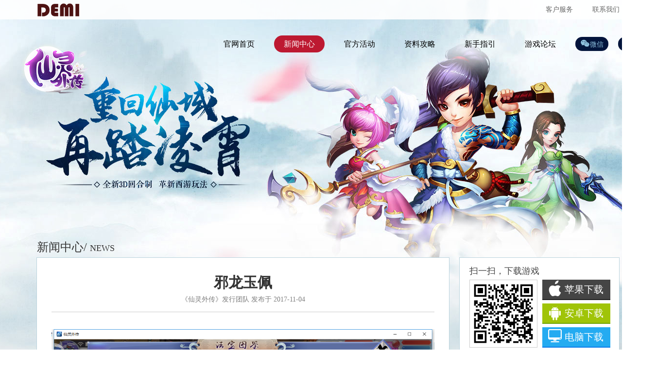

--- FILE ---
content_type: text/html
request_url: https://xlwz.demigame.com/archives/1422
body_size: 5064
content:
 <!doctype html>
<html lang="en">
<head>
	<meta charset="UTF-8">
	<meta http-equiv='X-UA-Compatible' content='IE=edge,Chrome=1'>
	<meta name='viewport' content='width=device-width,initial-scale=1'>
	<meta name='author' content='z.ps'>
	<meta name="keywords" content="仙灵外传,仙灵外传官网,仙灵外传攻略,仙灵外传礼包,仙灵外传安卓版,仙灵外传iOS版,仙灵外传电脑版,仙灵外传下载,德米游戏" />
	<meta name="description" content="德米游戏仙灵外传官网为您提供仙灵外传安卓版,iOS版,电脑版下载，最新的仙灵外传游戏攻略，仙灵外传礼包激活码，欢迎到德米仙灵外传与玩家交流。" />
	<meta name="baidu-site-verification" content="Tke1qxAxy5" />
	<link rel="icon" href="https://xlwz.demigame.com/wp-content/themes/xlwz/image/icon_xian.ico" type='image/x-icon'>
	<link rel="stylesheet" href="https://xlwz.demigame.com/wp-content/themes/xlwz/style.css?v=20221208">
	<script src='https://xlwz.demigame.com/wp-content/themes/xlwz/js/jquery-1.11.3.min.js'></script>
	<script src=''></script>
	<!--[if It IE9]>
		<script src='https://xlwz.demigame.com/wp-content/themes/xlwz/js/html5shiv.js'></script>
		<script src='https://xlwz.demigame.com/wp-content/themes/xlwz/js/respond.min.js'></script>
	<![endif]-->
		<title>邪龙玉佩</title>
</head>
<body>
	<!-- 顶部logo模块 -->
	<header class="gbl_top">
		<div class="top_wrap" id='top_wrap'>
			<div class="content">
				<img src="https://xlwz.demigame.com/wp-content/themes/xlwz/image/logo_demi.png" alt="德米LOGO" class="logo_demi">
				<ul class='fuwu_lis'>
					<li><a href="javascript:void(0)" title='联系我们' >联系我们</a></li>
					<li><a href="javascript:void(0)" title='客服服务'>客户服务</a></li>
				</ul>
			</div>
		</div>
		<div class="nav_wrap" id='nav_wrap'>
			<div class="top_title" id='top_title'>
				<i class="txt">扫码下载</i>
																<img class="alignnone size-full wp-image-1220" src="https://xlwz.demigame.com/wp-content/uploads/2017/03/游戏下载二维码.png" alt="" width="280" height="280" />								<a class="logo_ctn" href="https://xlwz.demigame.com/index" title='仙灵外传'>
					<img src="https://xlwz.demigame.com/wp-content/themes/xlwz/image/icon_xlwz.png" alt="仙灵外传Logo">
					<div class='title_ctn'>
						<h3>仙灵外传</h3>
						<p>重回仙域，再踏凌霄</p>
					</div>
				</a>
			</div>
			<span ><a href="javascript:alert('玩命建设中，上仙请等待...')" title='分享到新浪' class="iconfont icon-sina">新浪</a></span>
			<span >
				<a href="javascript:void(0)" title='分享到微信' class="iconfont icon-weixin">微信</a>
				<p>
					<img src="https://xlwz.demigame.com/wp-content/themes/xlwz/image/ewm-xlwz-gw.png" alt="官网二维码">
					扫码分享到微信
				</p>
			</span>
						<ul class='nav'>
				<li><a href="https://bbs.demigame.com/forum.php?mod=forumdisplay&fid=2" title='游戏论坛' target='blank'>游戏论坛</a></li>
				<li><a href="https://xlwz.demigame.com/guide" title='新手指引'>新手指引</a></li>
				<li><a href="https://xlwz.demigame.com/data" title='资料攻略'>资料攻略</a></li>
				<li><a href="https://xlwz.demigame.com/huodong" title='官方活动'>官方活动</a></li>
				<li><a href="https://xlwz.demigame.com/archives/category/news-info" title='新闻中心'>新闻中心</a></li>
				<li><a href="https://xlwz.demigame.com" title='官网首页' class=''>官网首页</a></li>
			</ul>
		</div>
	</header>
	<img src="https://xlwz.demigame.com/wp-content/themes/xlwz/image/logo_xlwz.png" alt="仙灵外传Logo" class="logo_xlwz" id='logo_xlwz'>

<script>
	$(document).ready(function(){


	var top_wrap=$('#top_wrap');
	var	nav_wrap=$('#nav_wrap');
	var	top_title=$('#top_title');
	var	logo_xlwz=$('#logo_xlwz');

	// 页面滚动监听
	$(window).scroll(function(){
		var win_scroll=$(window).scrollTop();
		// 顶部导航滚动效果
		if (win_scroll>top_wrap.height()) {
			nav_wrap.addClass('nav_scroll');
			logo_xlwz.addClass('logo_xlwz_scroll');
			top_title.css({'display':'inline-block'});
		}else{
			nav_wrap.removeClass('nav_scroll');
			logo_xlwz.removeClass('logo_xlwz_scroll');
			top_title.css({'display':'none'});
		}
	})





	})
</script>
<!-- 背景图 -->
<div class="gbl_bg"></div>
<!-- 内容模块 -->
<div class="gbl_main">
	<div class="gbl_left">
		<div class="label">新闻中心/ <span>NEWS</span></div>
		<div class="title">
			<h1>邪龙玉佩</h1>
			<p><span>《仙灵外传》发行团队</span> 发布于 <time>2017-11-04</time></p>
		</div>
		<div class="ctn">
							<div class="news-content">
					<p><img decoding="async" class="alignnone size-full wp-image-1505" src="https://xlwz.demigame.com/wp-content/uploads/2017/11/邪龙玉佩.png" alt="" width="1186" height="706" srcset="https://xlwz.demigame.com/wp-content/uploads/2017/11/邪龙玉佩.png 1186w, https://xlwz.demigame.com/wp-content/uploads/2017/11/邪龙玉佩-300x179.png 300w, https://xlwz.demigame.com/wp-content/uploads/2017/11/邪龙玉佩-768x457.png 768w, https://xlwz.demigame.com/wp-content/uploads/2017/11/邪龙玉佩-1024x610.png 1024w" sizes="(max-width: 1186px) 100vw, 1186px" /></p>
<p>【邪龙玉佩】</p>
<p>法宝背景：本是北天断龙台的玉璧残片，千条孽龙的冲天怨气凝聚其中，已绝迹世间数千年</p>
<p>法宝类型：辅助型，可升级</p>
<p>升级效果：</p>
<p>1、加强特技的效果</p>
<p>2、部分特技会降低愤怒值消耗</p>
<p>可附带特技：</p>
<p>御风而行   提高我方全体的速度,持续到战斗结束</p>
<p>八卦御法   降低我方单人受到的法术伤害，持续4回合</p>
<p>绝地天通   为我方全体目标解除封印和异常状态</p>
<p>催心破体   对敌方单人造成一次最多等同于对方体质*2的伤害，只适用于玩家对战</p>
<p>噬灵击     对敌方单人造成1次物理攻击，并减少目标伤害结果最多50%的魔法</p>
<p>血炼大法   吸取对方单人当前的气血，对NPC无效</p>
<p>单刀直入   按照自身等级扣除目标气血</p>
<p>小Tips：在游戏主界面点击“指引→资料→技能大全→法宝技能”，可查看满级特技的效果喔！</p>
				</div>
						<span class='team'>《仙灵外传》发行团队</span>
			<time>2017-11-04</time>
		</div>
	</div>
	<!-- 侧边栏 -->
	<div class="sidebar">
		<div class="sidebar_download">
			<p class='title'>扫一扫，下载游戏</p>
									<div class="download_wrap">
				<img class="alignnone size-full wp-image-1220" src="https://xlwz.demigame.com/wp-content/uploads/2017/03/游戏下载二维码.png" alt="" width="280" height="280" />				<div class='link'>
					<a href="http://xlwz.demigame.com/download?from=ios" target='_blank' class="ios">
						<i class="iconfont icon-ios"></i>
						<span>苹果下载</span>
					</a>
					<a href="http://xlwz.demigame.com/download?from=android" target='_blank' class="android">
						<i class="iconfont icon-iconziti47"></i>
						<span>安卓下载</span>
					</a>
					<a href="http://xlwz.demigame.com/download?from=pc" target='_blank' class="pc">
						<i class="iconfont icon-pc"></i>
						<span>电脑下载</span>
					</a>
				</div>
			</div>
					</div>
		<div class="sidebar_hot_tj">
			<p class="title">热门推荐</p>
			<div class="wrap">
				<a href="https://xlwz.demigame.com/data?category=xinshou" title=''>
					<span class='xszy'></span>
					<p>萌新专区</p>
				</a>
				<a href="https://xlwz.demigame.com/data?category=menpai" title=''>
					<span class='mpjs'></span>
					<p>系统介绍</p>
				</a>
				<a href="https://xlwz.demigame.com/data?category=richang" title=''>
					<span class='zbdz'></span>
					<p>玩法活动</p>
				</a>
				<a href="https://xlwz.demigame.com/data?category=pet" title=''>
					<span class='cwpy'></span>
					<p>常用信息</p>
				</a>
			</div>
		</div>
		<div class="sidebar_hot_news">
			<p class="title">仙灵小记</p>
			<ul class="news">
												<li class='data_lis'>
					<span>新闻 <i></i></span>
					<a href="https://xlwz.demigame.com/archives/2712" title='『策划面对面』Vol.3——策划小鸽的答疑时间' target='_blank'>『策划面对面』Vol.3——策划小鸽的答疑时间</a>
				</li>
								<li class='data_lis'>
					<span>新闻 <i></i></span>
					<a href="https://xlwz.demigame.com/archives/2695" title='『仙灵情报站』中秋活动大爆料第二弹' target='_blank'>『仙灵情报站』中秋活动大爆料第二弹</a>
				</li>
								<li class='data_lis'>
					<span>新闻 <i></i></span>
					<a href="https://xlwz.demigame.com/archives/2685" title='『仙灵情报站』中秋活动大爆料第一弹' target='_blank'>『仙灵情报站』中秋活动大爆料第一弹</a>
				</li>
								<li class='data_lis'>
					<span>新闻 <i></i></span>
					<a href="https://xlwz.demigame.com/archives/2635" title='《仙灵外传》仙灵情报站-红色装备套装升级玩法' target='_blank'>《仙灵外传》仙灵情报站-红色装备套装升级玩法</a>
				</li>
								<li class='data_lis'>
					<span>新闻 <i></i></span>
					<a href="https://xlwz.demigame.com/archives/2602" title='《仙灵外传》仙灵情报站-月冷清辉！绝美新仙兽即将降临' target='_blank'>《仙灵外传》仙灵情报站-月冷清辉！绝美新仙兽即将降临</a>
				</li>
							</ul>
		</div>
		<div class="sidebar_huodong">
			<p class="title">活动推荐</p>
			<ul class="huodong">
				<li><a href="javascript:void(0)"><img src="https://xlwz.demigame.com/wp-content/themes/xlwz/image/banner-1.jpg" alt="收集元灵打造神宠"></a></li>
				<li><a href="javascript:void(0)"><img src="https://xlwz.demigame.com/wp-content/themes/xlwz/image/banner-2.jpg" alt="元灵系统全新上线"></a></li>
				<li><a href="javascript:void(0)"><img src="https://xlwz.demigame.com/wp-content/themes/xlwz/image/banner-3.jpg" alt="最强神娃小金刚"></a></li>
			</ul>
		</div>
		
	</div>
</div>
<script>
	$('.nav_wrap .nav li').eq(4).children('a').addClass('select');
	$('.nav_wrap .nav li').eq(4).siblings().children('a').removeClass('select');
</script>
<!-- 尾部信息模块 -->
<footer class="gbl_foot">
	<div class="content">
		<div class="foot_1">
			<img src="https://xlwz.demigame.com/wp-content/themes/xlwz/image/logo_demi.png" alt="德米LOGO" class='logo_demi'>
			<div class="link">
				<ul>
					<li><a href="http://www.demigame.com/about.html" target='_blank'>公司简介</a></li> -
					<li><a href="javascript:void(0)">客户服务</a></li> -
					<li><a href="javascript:void(0)">相关法律</a></li> -
					<li><a href="http://www.demigame.com/about.html" target='_blank'>联系我们</a></li> -
					<li><a href="javascript:void(0)">商务合作</a></li> -
					<li><a href="javascript:void(0)">加入我们</a></li> -
					<li><a href="https://www.demigame.com/privacy.html">用户协议</a></li> -
					<li><a href="https://xlwz.demigame.com/custody" class='jianhu' target='_blank'>点击查看家长监护工程</a></li>
				</ul><br>
				<span>德米游戏版权所有 © 2015-2023</span><span>琼ICP备16001661号</span>
			</div>
		</div>
		<p>本游戏适合17岁以上玩家进入，积极健康的游戏心态是健康游戏的开端，本游戏故事情节设置紧凑，请您合理控制游戏时间，避免沉溺游戏影响生活，注意自我保护，防范网络陷阱</p>
		<p>批准文号：新广出审[2017]4838号&nbsp&nbsp&nbsp&nbsp出版物号：ISBN978-7-7979-8181-1&nbsp&nbsp&nbsp&nbspICP粤B2-20130099 </p>
		<p>
			<a href="http://www.12377.cn" title="中国互联网举报中心" target="_blank" class='aut-3'>中国互联网<br>举报中心</a>
			<a href="http://www.12377.cn/node_548446.htm" title="网络举报APP下载" target="_blank" class='aut-4'>网络举报<br>APP下载</a>
			<a href="http://www.beian.gov.cn/portal/registerSystemInfo?recordcode=44010602002461" target="_blank" class='aut-5'>粤公网安备<br>44010602002461号</a>
			<a href='http://sq.ccm.gov.cn:80/ccnt/sczr/service/business/emark/toDetail/000a1725307c4347bdd2bbc7607d2258' target="_blank" class='aut-6'>琼网文(2016)<br>3037-024号</a>
		</p>
	</div>
</footer>
<script type="text/javascript">
$(document).ready(function(){


	var home_foot=$(".home_foot");
	// var home_foot_top=home_foot.offset().top;
	var html_and_body=$('html body');
	console.log("")
	$('.fuwu_lis').on('click','li',function(){
		if(""){
			html_and_body.animate({ scrollTop :10000 }, 300);
		}else{
			window.location.href="https://xlwz.demigame.com?silder=foot";
		}
	})

	var silder=getQueryString("silder");
	if(silder=="foot"){
		html_and_body.animate({ scrollTop :10000 }, 300);
	}

	function getQueryString(name){
     var reg = new RegExp("(^|&)"+ name +"=([^&]*)(&|$)");
     var r = window.location.search.substr(1).match(reg);
     if(r!=null)return  unescape(r[2]); return null;
	}

})
</script>
<script>
	var _hmt = _hmt || [];
	(function() {
	  var hm = document.createElement("script");
	  hm.src = "https://hm.baidu.com/hm.js?e466d28eb669aae4989dbcb53b46618b";
	  var s = document.getElementsByTagName("script")[0]; 
	  s.parentNode.insertBefore(hm, s);
	})();
</script>
</body>
</html>

<!-- Dynamic page generated in 0.041 seconds. -->
<!-- Cached page generated by WP-Super-Cache on 2023-01-19 04:03:17 -->

<!-- super cache -->

--- FILE ---
content_type: text/css
request_url: https://xlwz.demigame.com/wp-content/themes/xlwz/style.css?v=20221208
body_size: 13136
content:
/*!
Theme Name: xlwz
Theme URI: https://xlwz.demigame.com
Author: payne
Author URI: https://xlwz.demigame.com
Description: 仙灵外传官网
Version: 1.0
Tags: 简洁，大气
*/body,html{background-color:#fff}a img,input{border:none}a,button,html,lable{-webkit-tap-highlight-color:transparent}#snow-canvas,.gbl_top{position:absolute;top:0;left:0;width:100%}.logo_xlwz,.nav_wrap{-webkit-transition:all .5s;-moz-transition:all .5s;-o-transition:all .5s}.gbl_top,.top_wrap,body,html{width:100%}.gbl_foot,.home_part_bg,.nav_wrap,.top_wrap,body{min-width:1350px}.home_part_3 .show .bg_partner,.home_part_3 .show .dasheng{animation:dasheng .3s ease-in forwards}a,abbr,acronym,address,applet,article,aside,audio,b,big,blockquote,body,canvas,caption,center,cite,code,dd,del,details,dfn,div,dl,dt,em,embed,fieldset,figcaption,figure,footer,form,h1,h2,h3,h4,h5,h6,header,hgroup,html,i,iframe,img,ins,kbd,label,legend,li,mark,menu,nav,object,ol,output,p,pre,q,ruby,s,samp,section,small,span,strike,strong,sub,summary,sup,table,tbody,td,tfoot,th,thead,time,tr,tt,u,ul,var,video{margin:0;padding:0;border:0;font:inherit;font-size:100%;vertical-align:baseline}html,input{font-family:"Microsoft YaHei","Helvetica Neue",Helvetica,STHeiTi,sans-serif}.top_wrap .logo_demi,caption,td,th{vertical-align:middle}ol,ul{list-style:none}table{border-collapse:collapse;border-spacing:0}caption,td,th{text-align:left;font-weight:400}blockquote,q{quotes:none}blockquote:after,blockquote:before,q:after,q:before{content:"";content:none}article,aside,details,figcaption,figure,footer,header,hgroup,main,menu,nav,section,summary{display:block}html{-ms-text-size-adjust:100%;-webkit-text-size-adjust:100%;font-size:100px;overflow-x:hidden;overflow:auto;line-height:1.375}body{margin:0 auto;-moz-box-sizing:border-box;-webkit-box-sizing:border-box;box-sizing:border-box}input{-webkit-box-sizing:border-box;outline:0}a,a:hover,a:visited{text-decoration:none;color:#fff}.hide{display:none!important}input::-ms-input-placeholder{color:#8f8f8b}input::-webkit-input-placeholder{color:#8f8f8b}body{font-family:'微软雅黑';font-size:14px;color:#000;background:#efefef}@font-face{font-family:iconfont;src:url(font/iconfont.eot?t=1489544465360);src:url(font/iconfont.eot?t=1489544465360#iefix) format('embedded-opentype'),url(font/iconfont.woff?t=1489544465360) format('woff'),url(font/iconfont.ttf?t=1489544465360) format('truetype'),url(font/iconfont.svg?t=1489544465360#iconfont) format('svg')}.iconfont{font-family:iconfont!important;font-size:16px;font-style:normal;-webkit-font-smoothing:antialiased;-moz-osx-font-smoothing:grayscale}.icon-QQ:before{content:"\e607"}.icon-weixin:before{content:"\e603"}.icon-icon5:before{content:"\e605"}.icon-iconziti47:before{content:"\e63a"}.icon-qqkongjian:before{content:"\e7dc"}.icon-sina:before{content:"\e608"}.icon-yuanbao:before{content:"\e60b"}.icon-phone:before{content:"\e684"}.icon-fuli:before{content:"\e65f"}.icon-add:before{content:"\e60e"}.icon-ios:before{content:"\e609"}.icon-people:before{content:"\e67d"}.icon-weibiaoti1:before{content:"\e604"}.icon-pc:before{content:"\e63e"}.icon-tubiaolunkuohua25:before{content:"\e685"}.icon-chongwu:before{content:"\e66d"}#share::after,.nav_wrap::after{content:'';clear:both}#snow-canvas{overflow:hidden;z-index:1}.logo_xlwz{position:fixed;top:80px;left:30px;-ms-transition:all .5s;transition:all .5s;z-index:999}.nav_wrap,.nav_wrap span,.top_wrap{position:relative}.top_wrap{top:0;left:0;line-height:40px;background-color:rgba(255,255,255,.9);z-index:999}.top_wrap .content{width:1200px;margin:0 auto;overflow:hidden}.top_wrap .fuwu_lis{float:right;overflow:hidden}.top_wrap .fuwu_lis li{float:right;margin-left:40px}.top_wrap .fuwu_lis li a{color:#666}.nav_wrap{width:100%;line-height:100px;-ms-transition:all .5s;transition:all .5s;box-sizing:border-box;font-size:16px;z-index:999}.float_download,.nav_wrap span p{-webkit-transition:all .5s;-moz-transition:all .5s}.nav_wrap::after{display:block}.nav_wrap .top_title{float:left;display:none;height:75px;padding:15px 0 0 20px;line-height:1;vertical-align:top}.nav_wrap .top_title .logo_ctn,.nav_wrap .top_title .title_ctn,.nav_wrap .top_title .txt{display:inline-block;vertical-align:top}.nav_wrap .top_title .txt{padding-top:3px;width:20px;height:100%}.nav_wrap .top_title .logo_ctn{color:#000;padding-left:12px;border-left:1px solid gray;margin-left:8px}.nav_wrap .top_title .title_ctn{margin-left:5px}.nav_wrap .top_title img{width:72px;height:72px}.nav_wrap .top_title h3{font-size:32px;font-weight:700;padding:10px 0}.nav_wrap .nav,.nav_wrap span{float:right;line-height:35px;vertical-align:middle;padding:32.5px 0}.nav_wrap span{margin:0 10px}.nav_wrap span:hover p{display:block;opacity:1;-webkit-transform:translateY(0);-moz-transform:translateY(0);-o-transform:translateY(0);-ms-transform:translateY(0);transform:translateY(0)}.nav_wrap span a{display:inline-block;padding:0 10px;background:#03153c;font-size:14px;color:#8fc2df;line-height:26px;border-radius:15px}.nav_wrap span a:hover{color:#fff}.nav_wrap span .icon-sina::before,.nav_wrap span .icon-weixin::before{font-size:20px}.nav_wrap span p{position:absolute;bottom:-100px;left:-16px;width:100px;padding:5px;background:#fff;box-shadow:0 1px 10px grey;line-height:16px;font-size:12px;text-align:center;display:none;opacity:0;-webkit-transform:translateY(50%);-moz-transform:translateY(50%);-o-transform:translateY(50%);-ms-transform:translateY(50%);transform:translateY(50%);-o-transition:all .5s;-ms-transition:all .5s;transition:all .5s}.float_download,.float_kefu{z-index:9;-o-transition:all .5s;-ms-transition:all .5s;box-sizing:border-box}.nav_wrap span p img{width:100%;height:auto}.nav_wrap span p i{margin:0 auto;position:absolute;top:-10px;left:0;right:0;width:0;height:0;border-left:10px solid transparent;border-right:10px solid transparent;border-bottom:10px solid #fff}.nav_wrap .nav{overflow:hidden}.nav_wrap .nav li{float:right;margin:0 10px}.nav_wrap .nav li a{color:#000;display:inline-block;padding:0 20px;border-radius:18px}.nav_wrap .nav li .select,.nav_wrap .nav li a:hover{color:#fff;background:#bd1931}.nav_scroll{position:fixed;top:0;left:0;background-color:rgba(255,255,255,.9)}.logo_xlwz_scroll{-webkit-transform:scale(.001);-moz-transform:scale(.001);-o-transform:scale(.001);-ms-transform:scale(.001);transform:scale(.001)}.show{display:block}.gbl_foot .link,.gbl_foot .link ul,.gbl_foot .link ul li{display:inline-block}.gbl_foot{width:100%;padding:20px 0;background:#fff}.gbl_foot .content{position:relative;width:1200px;margin:0 auto;z-index:9}.gbl_foot .foot_1{overflow:hidden;border-bottom:1px solid #ccc;text-align:center}.gbl_foot .logo_demi{padding-top:10px;vertical-align:top}.gbl_foot .link{overflow:hidden;margin-left:20px;font-size:12px;color:#333}.gbl_foot .link ul li a{display:block;line-height:25px;color:#333}.gbl_foot .link ul li a:hover{color:#2e7ef5;text-decoration:underline}.gbl_foot .link ul li .jianhu{color:#fff;background-color:#2e7ef5;border-radius:5px;padding:0 10px}.gbl_foot .link ul li .jianhu:hover{color:#000;text-decoration:none}.gbl_foot .link span{color:#333;line-height:25px;margin-right:15px}.gbl_foot p{font-size:12px;line-height:25px;text-align:center;padding-top:10px}.gbl_foot p a{color:#999;background:url(image/foot_icon.png) no-repeat;padding-left:36px;line-height:15px;margin:0 20px;display:inline-block}#share a,#share span{margin:6px 6px 6px 0;line-height:30px}.gbl_foot p .aut-3{background-position:-190px -60px}.gbl_foot p .aut-4{background-position:-190px -90px}.gbl_foot p .aut-5{background-position:-190px -120px}.gbl_foot p .aut-6{background-position:-190px -150px}.gbl_foot p .aut-7{background-position:-190px -180px}#share::after{display:block}#share a,#share span{float:right}#share a{width:30px;height:30px;padding:0;background-color:#04193d;background-image:none;background-repeat:no-repeat;font-size:18px;color:#8ec1df;text-align:center;text-decoration:none;border-radius:50%;cursor:pointer}#share a:hover{color:#fff}#share .icon-sina,#share .icon-weixin{font-size:20px}.download{position:absolute;left:10px;bottom:150px;width:475px;height:160px;padding:10px;background-color:rgba(255,255,255,.5);border:1px solid #80a5b5;border-radius:5px;box-sizing:border-box;overflow:hidden;z-index:99}.download .ewm,.download .libao{float:left}.download .ewm{width:150px;height:120px;padding:10px 10px 10px 0;background:#fff}.download .ewm span{display:inline-block;width:15px;vertical-align:top;padding:23px 0 0 10px}.download .ewm img{width:120px;height:120px}.download .libao{position:relative;width:140px;height:140px;background:url(image/sprite-global.png) no-repeat;cursor:pointer}.download .libao .libao_btn{position:absolute;bottom:5px;left:20px;width:104px;height:36px;background:url(image/sprite-global.png) -140px 0 no-repeat}.download .libao:hover .libao_btn{background:url(image/sprite-global.png) -140px -36px no-repeat}.download .link{float:left;margin-left:10px}.download .link a{display:block;width:140px;height:42px;margin-bottom:7px;padding:0 10px;line-height:40px;box-sizing:border-box}.download .link a i{font-size:32px;color:#fff}.download .link a span{font-size:20px;color:#fff;display:inline-block;vertical-align:top}.download .link a:last-child{margin-bottom:0}.download .link .ios{background-color:#454545;border-bottom:2px solid #222}.download .link .ios:hover{background-color:#605e5e}.download .link .android{background-color:#a0c408;border-bottom:2px solid #70a604}.download .link .android:hover{background-color:#b5dc0d}.download .link .pc{background-color:#24abf1;border-bottom:2px solid #0c7ce9}.download .link .pc:hover{background-color:#46baf6}.next,.prev{position:absolute;top:50%;-webkit-transform:translateY(-50%);-moz-transform:translateY(-50%);-o-transform:translateY(-50%);-ms-transform:translateY(-50%);transform:translateY(-50%);width:50px;height:50px;cursor:pointer}.prev{background:url(image/sprite-global.png) -140px -72px;left:-55px}.next{background:url(image/sprite-global.png) -190px -72px;right:-55px}.float_download{position:fixed;top:0;bottom:0;left:0;margin:auto;height:440px;width:185px;padding:10px;background:url(image/down-bg.png) no-repeat;-webkit-background-size:100% 100%;-moz-background-size:100% 100%;-ms-background-size:100% 100%;-o-background-size:100% 100%;background-size:100% 100%;display:none;transition:all .5s}.float_download .on_off{position:absolute;right:-24px;top:10px;background:#fff;width:24px;height:68px;font-size:16px;cursor:pointer;text-align:center}.float_download .ewm{width:150px;height:120px;padding:10px 10px 10px 0;background:#fff}.float_download .ewm span{display:inline-block;width:15px;vertical-align:top;padding:23px 0 0 10px}.float_download .ewm img{width:120px;height:120px}.float_download .link{margin-left:10px}.float_download .link a{display:block;width:140px;height:42px;margin-bottom:7px;padding:0 10px;line-height:40px;box-sizing:border-box}.float_download .link a i{font-size:32px;color:#fff}.float_download .link a span{font-size:20px;color:#fff;display:inline-block;vertical-align:top}.float_download .link a:last-child{margin-bottom:0}.float_download .link .ios{background-color:#454545;border-bottom:2px solid #222}.float_download .link .ios:hover{background-color:#605e5e}.float_download .link .android{background-color:#a0c408;border-bottom:2px solid #70a604}.float_download .link .android:hover{background-color:#b5dc0d}.float_download .link .pc{background-color:#24abf1;border-bottom:2px solid #0c7ce9}.float_download .link .pc:hover{background-color:#46baf6}.float_download .libao{margin-left:10px;position:relative;width:140px;height:140px;background:url(image/libao.png) no-repeat}.float_download .libao .libao_btn{position:absolute;bottom:5px;left:30px;width:86px;height:30px;background:url(image/libao_btn.png) no-repeat;cursor:pointer}.float_download .libao .libao_btn:hover{background:url(image/libao_btn.png) 0 -30px no-repeat}.float_kefu{position:fixed;bottom:0;top:0;right:0;margin:auto;width:167px;height:270px;background:url(image/kefu-bg.png) no-repeat;-webkit-background-size:100% 100%;-moz-background-size:100% 100%;-ms-background-size:100% 100%;-o-background-size:100% 100%;background-size:100% 100%;padding:10px;text-align:center;-webkit-transition:all .5s;-moz-transition:all .5s;transition:all .5s}.mask,.mask .mask_ctn,.mask .x_close{position:absolute;top:0}.float_kefu img{width:120px;height:120px}.float_kefu .on_off{position:absolute;left:-22px;top:10px;background:#24abf1;width:22px;height:68px;color:#fff;font-size:16px;cursor:pointer;text-align:center}.float_kefu h2{font-size:20px}.float_kefu .tieba{display:inline-block;width:124px;height:30px;background-color:#24abf1;border-bottom:2px solid #0c7ce9;margin:5px 0;line-height:30px;vertical-align:middle;color:#fff}.float_kefu .tieba:hover{background-color:#46baf6}.float_kefu .tieba i{color:#fff;font-size:24px;vertical-align:middle}.mask{display:none;left:0;width:100%;height:100%;background-color:rgba(0,0,0,.5);z-index:999}.home_part_1::after,.mask .libao_ctn::after{display:block;content:'';clear:both}.mask .mask_ctn{left:0;right:0;bottom:0;margin:auto;background:url(image/mask_bg.png) no-repeat;width:650px;height:540px}.mask .x_close{right:-60px;width:40px;height:40px;background:url(image/X_close.png) no-repeat;cursor:pointer;-webkit-transition:all .5s;-moz-transition:all .5s;-o-transition:all .5s;-ms-transition:all .5s;transition:all .5s;-webkit-transform:rotateZ(0);-moz-transform:rotateZ(0);-o-transform:rotateZ(0);-ms-transform:rotateZ(0);transform:rotateZ(0)}.mask .libao_ctn,.zhinan a span{-webkit-transition:all .5s;-moz-transition:all .5s;-o-transition:all .5s;-ms-transition:all .5s}.mask .x_close:hover{-webkit-transform:rotateZ(180deg);-moz-transform:rotateZ(180deg);-o-transform:rotateZ(180deg);-ms-transform:rotateZ(180deg);transform:rotateZ(180deg)}.mask .libao_ctn_wrap{position:relative;width:450px;height:400px;right:0;left:0;margin:0 auto;padding-top:25px}.mask .libao_ctn_wrap_hide{position:absolute;width:100%;height:100%;overflow:hidden}.mask .libao_ctn{position:absolute;top:0;left:0;width:9999px;transition:all .5s}.mask .libao_ctn li{width:450px;height:400px;float:left}.mask .title{font-size:30px;color:#c8662b;text-align:center;line-height:65px;border-bottom:1px solid #c8662b}.mask .text{margin:10px 0}.mask .text p{line-height:25px}.mask img{width:100%}.mask .next,.mask .prev{top:70%}.mask .btn_close{width:155px;height:52px;margin:10px auto 0;background:url(image/btn_close.png) no-repeat;cursor:pointer}.mask .btn_close:hover{background:url(image/btn_close.png) 0 -54px no-repeat}.fixed{position:fixed}.home_part_bg{position:absolute;top:0;left:0;height:950px;width:100%;background:url(image/xlwz_main_bg.jpg) top center no-repeat}.home_part_bg .content{position:relative;width:1200px;height:100%;margin:0 auto}.home_part_bg .content .download{bottom:260px;left:128px}.home_part_bg .slogan{position:absolute;left:-40px;top:280px;width:869px;height:259px;background:url(image/slogan.png) no-repeat;z-index:99}.home_part_wrap{position:relative;padding-top:770px;width:1200px;margin:0 auto 30px;z-index:9}.home_part_1{margin-right:-30px}.banner_wrap,.zhinan_wrap,.zixun{float:left;height:280px;margin-right:20px}.banner_wrap{position:relative;width:480px;overflow:hidden}.banner_wrap .banner,.banner_wrap .title{position:absolute;left:0}.banner_wrap .banner li,.banner_wrap .title li{float:left}.banner_wrap .banner{-webkit-transition:left .5s;-moz-transition:left .5s;-o-transition:left .5s;-ms-transition:left .5s;transition:left .5s;top:0;width:2222px}.banner_wrap .banner li img{width:100%;height:100%}.banner_wrap .title{bottom:0;height:45px;width:100%}.banner_wrap .title li{box-shadow:0 -26px 81px #000 inset;line-height:45px}.banner_wrap .title li a{display:inline-block;height:20px;width:159px;line-height:20px;text-align:center;vertical-align:middle;border-right:1px solid gray}.zixun{width:420px;background:#fff}.zixun .category{height:45px;overflow:hidden}.zixun .category li{float:left;width:84px;line-height:45px;font-size:16px;color:#fff;background:#2fb0e7;text-align:center}.zixun .category .select{background:#fff;color:#000}.zixun .ctn_wrap{height:235px;overflow:hidden}.zixun .ctn_wrap .ctn{position:relative;display:none;width:100%;height:100%;float:left;padding:10px 20px;box-sizing:border-box}.zixun .ctn_wrap .ctn li{line-height:36px}.zixun .ctn_wrap .ctn li:hover i{display:inline-block}.zixun .ctn_wrap .ctn li span{position:relative;display:inline-block;padding:4px 8px;margin-right:5px;background-color:#2fb0e7;line-height:14px;color:#fff}.zixun .ctn_wrap .ctn li span i{display:none;position:absolute;bottom:0;top:0;right:-5px;margin:auto;width:0;height:0;border-top:5px solid transparent;border-bottom:5px solid transparent;border-left:5px solid #2fb0e7}.zixun .ctn_wrap .ctn li a{line-height:20px;display:inline-block;width:70%;color:#000;text-overflow:ellipsis;white-space:nowrap;overflow:hidden;vertical-align:middle}.zixun .ctn_wrap .ctn li a:hover{color:#2fb0e7;text-decoration:underline}.zixun .ctn_wrap .ctn li time{float:right;color:#ccc}.zixun .ctn_wrap .ctn li:first-child{text-align:center;font-size:18px;font-weight:700;height:28px;line-height:28px}.zixun .ctn_wrap .ctn li:first-child time{display:none}.zixun .ctn_wrap .ctn li:first-child a{width:90%;color:#2fb0e7}.zixun .ctn_wrap .ctn .more{position:absolute;bottom:10px;width:380px;font-size:14px;color:#999;line-height:36px;text-align:center;background:url(image/more_bg.png) center center no-repeat}.zixun .ctn_wrap .ctn .more:hover{color:#2fb0e7}.zixun .ctn_wrap .select{display:block}.one_level_cat a{color:#666}.one_level_cat h1{box-sizing:border-box;border-bottom:2px solid #2fb0e7;height:49px}.one_level_cat h1 span{height:49px;width:159px;font-size:24px;color:#2fb0e7;line-height:49px;text-indent:45px;display:inline-block;background:url(image/category_title.png) no-repeat}.one_level_cat>li{margin-top:25px}.one_level_cat>li:nth-child(1) span{height:49px;width:159px;background-position:0 0}.one_level_cat>li:nth-child(2) span{height:48px;width:161px;background-position:-320px 0}.one_level_cat>li:nth-child(3) span{height:51px;width:165px;background-position:-645px 0}.one_level_cat>li:nth-child(4) span{height:48px;width:164px;background-position:-481px 0}.one_level_cat>li:nth-child(5) span{height:48px;width:161px;background-position:-159px 0}.two_level_cat h2{background:#2fb0e7;border-radius:15px;color:#fff;display:inline-block;line-height:26px;padding:0 14px;margin-top:25px}.three_level_cat{list-style-type:disc;overflow:hidden}.three_level_cat li{float:left;margin:0 10px 0 30px;line-height:45px}.zhinan_wrap{overflow:hidden;width:260px}.zhinan{overflow:hidden;margin-right:-10px}.zhinan a{float:left;width:125px;height:135px;padding:10px 16px;margin:0 10px 10px 0;background:#454545;box-sizing:border-box}.home_part_2,.home_part_3{margin-top:20px}.zhinan a:hover span{background-image:url(image/quickGuide_icon_hover.png)}.zhinan a:hover p{color:#fff}.zhinan a span{display:inline-block;width:92px;height:92px;background-image:url(image/quickGuide_icon.png);transition:all .5s}.open .pic_box ul,.zhinan a p{-webkit-transition:all .5s;-moz-transition:all .5s;-o-transition:all .5s;-ms-transition:all .5s}.zhinan a .xszy{background-position:0 0}.zhinan a .mpjs{background-position:-92px 0}.zhinan a .zbdz{background-position:-185px 0}.zhinan a .cwpy{background-position:-278px 0}.zhinan a p{text-align:center;color:#999;transition:all .5s}.home_part_2::after{content:'';clear:both;display:block}.home_part_2 .part2_title{height:40px;overflow:hidden}.home_part_2 .part2_title a{float:right;width:30px;height:30px;text-align:center;line-height:30px;background:#2fb0e7;color:#fff;font-size:19px}.home_part_2 .part2_title a:hover{background:#49c6f2}.home_part_2 .category{padding:10px 0;height:110px;line-height:89px;border-bottom:1px solid #e6e6e6;box-sizing:border-box;overflow:hidden;color:#666}.home_part_2 .category a{color:#666;overflow:hidden;white-space:nowrap;text-overflow:ellipsis;min-width:0;max-width:280px;display:inline-block;vertical-align:bottom}.gbl_bg,.guide_bg,.huodong_bg{min-width:1350px}.home_part_2 .category span,.home_part_2 .category ul{float:left;height:100%}.home_part_2 .category span{width:100px;text-align:center;font-size:24px;vertical-align:middle}.home_part_2 .category .float_l,.home_part_2 .category .inline-block{width:70%;overflow:hidden}.home_part_2 .category ul{overflow:hidden;list-style-type:disc;padding-left:20px}.home_part_2 .category ul li{list-style-type:disc;height:30px;line-height:30px;color:#ccc}.home_part_2 .category ul li a:hover{color:#2fb0e7}.home_part_2 .category .float_l li{float:left}.home_part_2 .category .inline-block li{float:left;width:30%}.home_part_2 .category .inline-block .block{width:100%}.home_part_2 .last{height:70px;line-height:50px;border:none}.home_part_2 .last ul li{line-height:50px;margin-right:30px}.game_data,.gonglue_wrap{height:450px;float:left;box-sizing:border-box;background:#fff}.game_data{width:480px;margin-right:20px;padding:10px 15px}.game_data .part2_title{background:url(image/game_data.png) no-repeat;background-size:100%}.gonglue_wrap{width:700px}.container{width:100%;height:100%;background:url(image/longnv.png) 420px 10px no-repeat}.player_gonglue{width:480px;height:100%;padding:10px 15px;box-sizing:border-box}.player_gonglue .part2_title{background:url(image/gonglue.png) no-repeat;background-size:100%}.home_part_3{position:relative;z-index:3;height:400px}.home_part_3 .item{position:relative;float:left;width:120px;height:400px;-webkit-transition:width .5s;-moz-transition:width .5s;-o-transition:width .5s;-ms-transition:width .5s;transition:width .5s}.home_part_3 .show{width:840px;height:100%}.home_part_3 .show .close{display:none}.home_part_3 .show .bg_partner{display:inline-block}.home_part_3 .show .btn .active{background:#2fb0e7}.item .close{position:absolute;width:120px;height:100%;z-index:9;cursor:pointer}.item .open{background:url(image/bg_tiankong.jpg) no-repeat;width:100%;height:100%;transition:all .5s}.item .tese_bg01{background:url(image/tese_bg01.jpg) no-repeat}.item .tese_bg02{background:url(image/tese_bg02.jpg) no-repeat}.item .tese_bg03{background:url(image/tese_bg03.jpg) no-repeat}.item .tese_bg04{background:url(image/tese_bg04.jpg) no-repeat}.item .dtcj{background:url(image/p_lis.jpg) no-repeat}.item .yjax{background:url(image/p_lis.jpg) -120px 0 no-repeat}.item .hbzz{background:url(image/p_lis.jpg) -240px 0 no-repeat}.item .qbwh{background:url(image/p_lis.jpg) -360px 0 no-repeat}.open .ctn_wrap{padding-top:40px;display:inline-block;vertical-align:top;overflow:hidden;width:100%}.open .ctn{position:relative;display:inline-block;margin-left:60px;padding-left:30px;border-left:1px solid #ccc;height:100%;z-index:1}.open .ctn h3{font-size:48px;color:#333}.open .ctn p{font-size:14px;color:#999;line-height:25px}.part4_title .more,.pic_li li p{line-height:30px;text-align:center}.open .btn{position:absolute;bottom:40px;left:-5px}.open .btn li{width:10px;height:10px;background:#999;transform:rotate(45deg);margin:20px 0;cursor:pointer}.open .btn .active{background:0 0}.open .pic_box{position:relative;width:330px;height:200px;overflow:hidden;margin-top:10px}.open .pic_box ul{position:absolute;top:0;left:0;transition:all .5s}.pic_li li .pic img,.sidebar_hot_tj .wrap a span{-webkit-transition:all .5s;-moz-transition:all .5s;-o-transition:all .5s;-ms-transition:all .5s}.open .pic_box ul li{width:100%;height:200px}.open .pic_box ul li img{width:100%;height:100%}.open .bg_partner{position:absolute;top:0;right:0;height:100%;display:none;opacity:1;z-index:0}@-webkit-keyframes dasheng{0%{opacity:.1;transform:scale(1.7)}100%{opacity:1;transform:scale(1)}}@-moz-keyframes dasheng{0%{opacity:.1;transform:scale(1.7)}100%{opacity:1;transform:scale(1)}}@-ms-keyframes dasheng{0%{opacity:.1;transform:scale(1.7)}100%{opacity:1;transform:scale(1)}}@-o-keyframes dasheng{0%{opacity:.1;transform:scale(1.7)}100%{opacity:1;transform:scale(1)}}@keyframes dasheng{0%{opacity:.1;transform:scale(1.7)}100%{opacity:1;transform:scale(1)}}.home_part_4{height:520px;width:100%;margin-top:20px;padding:20px;box-sizing:border-box;background:#fff}.part4_title{position:relative;padding:10px 0 15px;text-align:center}.part4_title .more{position:absolute;right:0;display:inline-block;width:30px;height:30px;background:#2fb0e7;color:#fff;font-size:19px}.part4_title .more:hover{background:#49c6f2}.part4_title ul{text-align:center;display:inline-block}.part4_title ul li{display:inline-block;margin:0 20px}.part4_title ul li a{color:#000;font-size:20px}.part4_title ul li a:hover{color:#2fb0e7}.pic_li{overflow:hidden;margin-right:-26px}.pic_li li{float:left;width:270px;height:200px;margin-right:26px;margin-top:10px}.pic_li li .pic{width:100%;height:170px;background:gray;overflow:hidden}.pic_li li .pic img{width:100%;transition:all .5s}.pic_li li .pic:hover img{-webkit-transform:scale(1.2);-moz-transform:scale(1.2);-o-transform:scale(1.2);-ms-transform:scale(1.2);transform:scale(1.2)}.home_part_share{padding-top:30px;text-align:center}.home_part_share #share{display:inline-block}.home_foot{background:#fff;padding-top:30px}.foot_part1,.foot_part2{position:relative;width:1200px;margin:0 auto;z-index:9}.foot_part1{padding-bottom:20px;border-bottom:1px solid #ccc}.foot_part1 .gongzhonghao,.foot_part1 .kefu,.foot_part1 .weibo{position:relative;display:inline-block;height:230px;vertical-align:top;border-top:1px solid #ccc}.foot_part1 .gongzhonghao,.foot_part1 .weibo{width:290px;margin-right:33px}.foot_part1 .kefu{width:540px}.foot_part2 .title,.gongzhonghao .title,.kefu .title,.weibo .title{position:absolute;top:-14px;left:50%;-webkit-transform:translateX(-50%);-moz-transform:translateX(-50%);-o-transform:translateX(-50%);-ms-transform:translateX(-50%);transform:translateX(-50%);display:inline-block;background:#fff;text-align:center}.foot_part2 .title .txt,.gongzhonghao .title .txt,.kefu .title .txt,.weibo .title .txt{display:inline-block;padding:0 25px;background:url(image/diamond_bg.png) center center no-repeat;background-size:100%;font-size:20px;color:#000;width:100px}.gongzhonghao p,.weibo p{text-align:center;font-size:14px;color:#666;padding-top:15px;line-height:20px}.gongzhonghao .ewm,.weibo .ewm{text-align:center;padding:7px 0;height:100px}.gongzhonghao .ewm img,.weibo .ewm img{width:140px;height:140px;padding:5px;border:1px solid #ccc;background:#fff}.gongzhonghao .name,.weibo .name{padding:50px 0 10px;text-align:center;background:#efefef}.gongzhonghao .name span,.weibo .name span{color:#2fb0e7}.kefu .qq,.kefu .telephone{display:inline-block;width:265px;height:120px;padding:15px 0 14px;text-align:center}.kefu .qq .number,.kefu .telephone .number{font-size:25px;color:#2fb0e7}.kefu .qq p,.kefu .telephone p{text-align:center;color:#666}.kefu .qq span,.kefu .telephone span{display:inline-block;width:60px;height:60px;line-height:60px;border-radius:50%;background:#2fb0e7;font-size:38px;margin-top:10px;color:#fff}.kefu .telephone{border-right:1px solid #ccc}.kefu .fuwu{padding:20px 0;background:#efefef;box-sizing:border-box;text-align:center}.kefu .fuwu li{margin:0 5px;display:inline-block}.kefu .fuwu li a{display:inline-block;padding:10px 15px;background:#666}.kefu .fuwu li a:hover{background:#2fb0e7}.foot_part2{padding:35px 0}.foot_part2 ul li{display:inline-block;margin-right:25px}.home_part_wrap>div{opacity:0}.part_donghua{-webkit-animation:part_donghua 1s forwards;-moz-animation:part_donghua 1s forwards;-ms-animation:part_donghua 1s forwards;-o-animation:part_donghua 1s forwards;animation:part_donghua 1s forwards}@-webkit-keyframes part_donghua{0%{opacity:.1;filter:alpha(opacity=10);-webkit-transform:translateY(-50%);-moz-transform:translateY(-50%);-o-transform:translateY(-50%);-ms-transform:translateY(-50%);transform:translateY(-50%)}100%{opacity:1;filter:alpha(opacity=100);-webkit-transform:translateY(0);-moz-transform:translateY(0);-o-transform:translateY(0);-ms-transform:translateY(0);transform:translateY(0)}}@-moz-keyframes part_donghua{0%{opacity:.1;filter:alpha(opacity=10);-webkit-transform:translateY(-50%);-moz-transform:translateY(-50%);-o-transform:translateY(-50%);-ms-transform:translateY(-50%);transform:translateY(-50%)}100%{opacity:1;filter:alpha(opacity=100);-webkit-transform:translateY(0);-moz-transform:translateY(0);-o-transform:translateY(0);-ms-transform:translateY(0);transform:translateY(0)}}@-ms-keyframes part_donghua{0%{opacity:.1;filter:alpha(opacity=10);-webkit-transform:translateY(-50%);-moz-transform:translateY(-50%);-o-transform:translateY(-50%);-ms-transform:translateY(-50%);transform:translateY(-50%)}100%{opacity:1;filter:alpha(opacity=100);-webkit-transform:translateY(0);-moz-transform:translateY(0);-o-transform:translateY(0);-ms-transform:translateY(0);transform:translateY(0)}}@-o-keyframes part_donghua{0%{opacity:.1;filter:alpha(opacity=10);-webkit-transform:translateY(-50%);-moz-transform:translateY(-50%);-o-transform:translateY(-50%);-ms-transform:translateY(-50%);transform:translateY(-50%)}100%{opacity:1;filter:alpha(opacity=100);-webkit-transform:translateY(0);-moz-transform:translateY(0);-o-transform:translateY(0);-ms-transform:translateY(0);transform:translateY(0)}}@keyframes part_donghua{0%{opacity:.1;filter:alpha(opacity=10);-webkit-transform:translateY(-50%);-moz-transform:translateY(-50%);-o-transform:translateY(-50%);-ms-transform:translateY(-50%);transform:translateY(-50%)}100%{opacity:1;filter:alpha(opacity=100);-webkit-transform:translateY(0);-moz-transform:translateY(0);-o-transform:translateY(0);-ms-transform:translateY(0);transform:translateY(0)}}.gbl_bg{position:absolute;top:0;left:0;height:850px;width:100%;background:url(image/gbl_bg.jpg) top center no-repeat}.gbl_main{width:1200px;padding:530px 0 30px;overflow:hidden;margin:0 auto}.gbl_main .gbl_left{position:relative;float:left;width:850px;min-height:700px;padding:20px 30px;border:1px solid #bad3dd;box-sizing:border-box;background:#fff;z-index:9}.gbl_left .label{position:absolute;left:0;top:-38px;font-size:24px;color:#333}.gbl_left .label span{font-size:18px}.gbl_left .category{border-bottom:1px solid #ccc;text-align:center;box-sizing:border-box}.gbl_left .category li{position:relative;display:inline-block;height:50px;line-height:50px;padding:0 15px;font-size:20px;font-weight:300;color:#666;cursor:pointer}.gbl_left .category li i{display:none;margin:0 auto;position:absolute;bottom:0;left:0;right:0;width:0;height:0;border-left:5px solid transparent;border-right:5px solid transparent;border-bottom:5px solid #2fb0e7}.gbl_left .category a{color:#666}.gbl_left .category .select{border-bottom:2px solid #2fb0e7}.gbl_left .category .select a{color:#2fb0e7}.gbl_left .category .select i{display:inline-block}.gbl_left .title{padding:10px 0;border-bottom:1px solid #ccc;margin-bottom:25px}.gbl_left .title h1{font-size:30px;color:#333;text-align:center;font-weight:bolder}.gbl_left .title p{text-align:center;line-height:30px;font-size:14px;color:#7d7d7d}.gbl_left .ctn{font-size:16px;color:#6c6c6c}.gbl_left .ctn p{padding:10px 0;line-height:30px;text-indent:40px}.gbl_left .ctn img{display:block;margin:0 auto;width:auto;height:auto;max-width:100%}.gbl_left .ctn .team,.gbl_left .ctn time{display:block;text-align:right;font-size:14px;color:#ccc;line-height:30px}.gbl_left .ctn a{color:#2fb0e7}.gbl_left .data_lis{padding:20px 0;border-bottom:1px solid #ccc}.gbl_left .data_lis a,.gbl_left .data_lis span,.gbl_left .data_lis time{line-height:28px}.gbl_left .data_lis span{display:inline-block;padding:0 10px;height:28px;border-radius:15px;background:#2fb0e7;color:#fff;font-size:16px;vertical-align:top}.gbl_left .data_lis a,.gbl_left .data_lis time{font-size:20px;padding-left:10px;color:#333}.gbl_left .data_lis a:hover{color:#2fb0e7;text-decoration:underline}.gbl_left .data_lis p{font-size:14px;color:#7d7d7d;line-height:25px;padding-top:10px}.gbl_left .data_lis .xinwen{background:#2fb0e7}.gbl_left .data_lis .huodong{background:#c6f}.gbl_left .data_lis .gonggao{background:#a0c408}.gbl_left .data_lis .gonglue{background:#f93}.gbl_left .kefu_question{height:600px}.gbl_left .kefu_question li{border-bottom:1px solid #ccc;line-height:55px}.gbl_left .kefu_question span{display:inline-block;width:30px;height:30px;vertical-align:middle;margin-right:10px;background:url(image/sprite-global.png) -36px -140px no-repeat}.gbl_left .kefu_question a{font-size:16px;color:#444;vertical-align:middle}.sidebar{position:relative;float:right;width:330px;padding:10px 20px;border:1px solid #bad3dd;box-sizing:border-box;background:#fff;z-index:9}.sidebar .title{font-size:18px;color:#444;line-height:35px}.sidebar_download{width:290px;margin-bottom:20px;overflow:hidden}.sidebar_download .link,.sidebar_download img{float:left}.sidebar_download img{width:128px;height:128px;padding:5px;border:1px solid #ccc}.sidebar_hot_news .xinwen i,.sidebar_hot_news span i{border-left:5px solid #2fb0e7}.sidebar_download .link{margin-left:10px}.sidebar_download .link a{display:block;width:140px;height:42px;margin-bottom:7px;padding:0 10px;line-height:40px;box-sizing:border-box}.sidebar_download .link a i{font-size:32px;color:#fff}.sidebar_download .link a span{font-size:20px;color:#fff;display:inline-block;vertical-align:top}.sidebar_download .link a:last-child{margin-bottom:0}.sidebar_download .link .ios{background-color:#454545;border-bottom:2px solid #222}.sidebar_download .link .ios:hover{background-color:#605e5e}.sidebar_download .link .android{background-color:#a0c408;border-bottom:2px solid #70a604}.sidebar_download .link .android:hover{background-color:#b5dc0d}.sidebar_download .link .pc{background-color:#24abf1;border-bottom:2px solid #0c7ce9}.sidebar_download .link .pc:hover{background-color:#46baf6}.sidebar_hot_news{margin-bottom:20px}.sidebar_hot_news .data_lis{line-height:25px}.sidebar_hot_news .data_lis:hover i{display:inline-block}.sidebar_hot_news .data_lis:hover a{color:#2fb0e7;text-decoration:underline}.sidebar_hot_news span{position:relative;padding:0 5px;margin-right:8px;color:#fff;background:#2fb0e7;display:inline-block;text-align:center;height:20px;line-height:20px}.sidebar_hot_news span i{display:none;position:absolute;bottom:0;top:0;right:-5px;margin:auto;width:0;height:0;border-top:5px solid transparent;border-bottom:5px solid transparent}.sidebar_huodong,.sidebar_tjzt{margin-bottom:20px}.sidebar_hot_news .xinwen{background:#2fb0e7}.sidebar_hot_news .huodong{background:#c6f}.sidebar_hot_news .huodong i{border-left:5px solid #c6f}.sidebar_hot_news .gonggao{background:#a0c408}.sidebar_hot_news .gonggao i{border-left:5px solid #a0c408}.sidebar_hot_news .gonglue{background:#f93}.sidebar_hot_news .gonglue i{border-left:5px solid #f93}.sidebar_hot_news a{color:#333}.sidebar_huodong a,.sidebar_huodong img{display:inline-block;width:100%}.sidebar_tjzt .wrap{overflow:hidden;margin-right:-30px;padding-top:10px}.sidebar_tjzt li{float:left;text-align:center;margin:0 25px 20px 0}.sidebar_hot_tj,.sidebar_libao{margin-bottom:20px}.sidebar_tjzt li:hover a{color:#fff;background:#2fb0e7}.sidebar_tjzt li:hover p{color:#2fb0e7}.sidebar_tjzt li a{display:inline-block;width:80px;height:80px;line-height:80px;font-size:40px;background:#efefef;border-radius:50%;color:#999}.sidebar_tjzt li p{font-size:14px;color:#444;padding-top:5px}.sidebar_libao{text-align:center}.sidebar_libao .libao_title{font-size:16px;color:#a26220;padding-bottom:10px}.sidebar_libao .libao{height:160px;background:url(image/gongzhong_libao.png) center bottom no-repeat}.sidebar_libao .ewm{width:120px;height:120px;padding:5px;border:1px solid #c0d7e0;background:#fff}.sidebar_hot_tj .wrap{overflow:hidden;margin-right:-20px}.sidebar_hot_tj .wrap a{float:left;width:140px;height:135px;padding:15px 16px;margin:0 10px 10px 0;background:#454545;box-sizing:border-box;text-align:center}.sidebar_hot_tj .wrap a:hover span{background-image:url(image/quickGuide_icon_hover.png)}.sidebar_hot_tj .wrap a:hover p{color:#fff}.sidebar_hot_tj .wrap a span{display:inline-block;width:92px;height:92px;background-image:url(image/quickGuide_icon.png);transition:all .5s}.sidebar_hot_tj .wrap a .xszy{background-position:0 0}.sidebar_hot_tj .wrap a .mpjs{background-position:-92px 0}.sidebar_hot_tj .wrap a .zbdz{background-position:-185px 0}.sidebar_hot_tj .wrap a .cwpy{background-position:-278px 0}.sidebar_hot_tj .wrap a p{text-align:center;color:#999;-webkit-transition:all .5s;-moz-transition:all .5s;-o-transition:all .5s;-ms-transition:all .5s;transition:all .5s}.guide_bg{position:absolute;top:0;left:0;height:1000px;width:100%;background:url(image/guide/xszy_bg.jpg) top center no-repeat}.guide_wrap,.r_ability,.r_ability .hexagon,.r_menpai,.r_pet,.r_pet .hexagon,.r_role,.r_upgrade{position:relative}.guide_wrap{width:1200px;padding:420px 0 30px;overflow:hidden;margin:0 auto;z-index:9}.guide_left{float:left;width:280px}.guide_left li{height:80px;background:url(image/guide/xszy_part_select.jpg) no-repeat;cursor:pointer;margin-bottom:20px}.guide_left .select,.guide_left li:hover{background-image:url(image/guide/xszy_part_select_hover.jpg)}.guide_left .l_role{background-position:0 0}.guide_left .l_menpai{background-position:0 -80px}.guide_left .l_upgrade{background-position:0 -160px}.guide_left .l_make_money{background-position:0 -240px}.guide_left .l_ability{background-position:0 -320px}.guide_left .l_pet{background-position:0 -400px}.guide_right{float:right;width:900px;-webkit-background-size:100% 100%;-moz-background-size:100% 100%;-ms-background-size:100% 100%;-o-background-size:100% 100%;background-size:100% 100%}.guide_right .bg_top{height:20px;background:url(image/guide/guide_bg_top.png) no-repeat}.guide_right .bg_bottom{height:20px;background:url(image/guide/guide_bg_bottom.png)}.guide_right .bg_ctn{background:url(image/guide/guide_bg_ctn.png) no-repeat;-webkit-background-size:100% 100%;-moz-background-size:100% 100%;-ms-background-size:100% 100%;-o-background-size:100% 100%;background-size:100% 100%}.guide_right .r_ability,.guide_right .r_make_money,.guide_right .r_menpai,.guide_right .r_pet,.guide_right .r_role,.guide_right .r_upgrade{display:none}.guide_right .active{display:block}.r_role .role{display:none;height:860px}.r_role .role .txt{padding:450px 0 30px;margin-left:45px;width:415px;border-bottom:1px solid #ccc}.r_role .role .txt p{padding-bottom:20px;line-height:35px;font-size:18px;color:#666}.r_role .show{display:block}.r_role .role1{background:url(image/guide/role1.png) no-repeat}.r_role .role2{background:url(image/guide/role2.png) no-repeat}.r_role .role3{background:url(image/guide/role3.png) no-repeat}.r_role .role4{background:url(image/guide/role4.png) no-repeat}.r_role .role5{background:url(image/guide/role5.png) no-repeat}.r_role .role6{background:url(image/guide/role6.png) no-repeat}.r_role .role7{background:url(image/guide/role7.png) no-repeat}.r_role .role8{background:url(image/guide/role8.png) no-repeat}.r_menpai .menpai{height:910px;display:none}.r_menpai .menpai .txt{padding:410px 0 0;margin-left:45px;width:415px}.r_menpai .menpai .txt p{font-family:'宋体';font-weight:600;padding-bottom:20px;line-height:28px;font-size:18px;color:#333}.r_menpai .menpai .skill{margin:25px 0 10px 45px}.r_menpai .menpai .skill li{display:inline-block;width:50px;height:50px;margin-right:8px;cursor:pointer;-webkit-box-shadow:10px 10px 60px #000 inset;-moz-box-shadow:10px 10px 60px #000 inset;-ms-box-shadow:10px 10px 60px #000 inset;-o-box-shadow:10px 10px 60px #000 inset;box-shadow:10px 10px 60px #000 inset}.r_menpai .menpai .skill .select{-webkit-box-shadow:none;-moz-box-shadow:none;-ms-box-shadow:none;-o-box-shadow:none;box-shadow:none}.r_menpai .menpai .skill .skill_1{background-position:0 0}.r_menpai .menpai .skill .skill_2{background-position:-60px 0}.r_menpai .menpai .skill .skill_3{background-position:-120px 0}.r_menpai .menpai .skill .skill_4{background-position:-180px 0}.r_menpai .menpai .skill .skill_5{background-position:-240px 0}.r_menpai .menpai .skill .skill_6{background-position:-300px 0}.r_menpai .menpai .skill .skill_7{background-position:-360px 0}.r_menpai .menpai .skill_description{margin-left:45px}.r_menpai .menpai .skill_description li{display:none}.r_menpai .menpai .skill_description li h3{font-size:36px;line-height:60px}.r_menpai .menpai .skill_description li p{font-size:18px;color:#333;line-height:30px}.r_menpai .menpai .skill_description .block,.r_menpai .show{display:block}.r_menpai .tiance{background:url(image/guide/menpai_tiance.png) no-repeat}.r_menpai .tiance h3{color:#d01f01}.r_menpai .tiance .skill li{background:url(image/guide/skill_tiance.png) no-repeat}.r_menpai .yaowang{background:url(image/guide/menpai_yaowang.png) no-repeat}.r_menpai .yaowang h3{color:#209026}.r_menpai .yaowang .skill li{background:url(image/guide/skill_yaowang.png) no-repeat}.r_menpai .longgong{background:url(image/guide/menpai_longgong.png) no-repeat}.r_menpai .longgong h3{color:#317fe0}.r_menpai .longgong .skill li{background:url(image/guide/skill_longgong.png) no-repeat}.r_menpai .putuo{background:url(image/guide/menpai_putuo.png) no-repeat}.r_menpai .putuo h3{color:#a355db}.r_menpai .putuo .skill li{background:url(image/guide/skill_putuo.png) no-repeat}.r_menpai .shituo{background:url(image/guide/menpai_shituo.png) no-repeat}.r_menpai .shituo h3{color:#ad6e2f}.r_menpai .shituo .skill li{background:url(image/guide/skill_shituo.png) no-repeat}.r_menpai .pansi{background:url(image/guide/menpai_pansi.png) no-repeat}.r_menpai .pansi h3{color:#9a5ee8}.r_menpai .pansi .skill li{background:url(image/guide/skill_pansi.png) no-repeat}.r_menpai .lingxiaodian{background:url(image/guide/menpai_lingxiaodian.png) no-repeat}.r_menpai .lingxiaodian h3{color:#00a2ff}.r_menpai .lingxiaodian .skill li{background:url(image/guide/skill_lingxiaodian.png) no-repeat}.r_menpai .wanshoushan{background:url(image/guide/menpai_wanshoushan.png) no-repeat}.r_menpai .wanshoushan h3{color:#b52a04}.r_menpai .wanshoushan .skill li{background:url(image/guide/skill_wanshoushan.png) no-repeat}.r_menpai .xiewangdian{background:url(image/guide/menpai_xiewangdian.png) no-repeat}.r_menpai .xiewangdian h3{color:#ad1715}.r_menpai .xiewangdian .skill li{background:url(image/guide/skill_xiewangdian.png) no-repeat}.r_upgrade .hexagon{position:relative;text-align:left;padding:50px 45px;width:auto}.r_upgrade .hexagon li span{font-size:15px}.r_upgrade .upgrade{display:none;padding:0 45px 50px}.r_upgrade .upgrade h3{font-size:30px;color:#6a67d2;line-height:60px}.r_upgrade .upgrade p{font-size:14px;color:#666;line-height:25px;padding:5px 0}.r_upgrade .upgrade span{display:inline-block;width:24px;height:24px;background:url(image/guide/rect.png) no-repeat;-webkit-background-size:100% 100%;-moz-background-size:100% 100%;-ms-background-size:100% 100%;-o-background-size:100% 100%;background-size:100% 100%;vertical-align:middle}.r_upgrade .upgrade i{display:inline-block;width:22px;height:22px;background:url(image/guide/rect-2.png) no-repeat;-webkit-background-size:100% 100%;-moz-background-size:100% 100%;-ms-background-size:100% 100%;-o-background-size:100% 100%;background-size:100% 100%;vertical-align:middle;text-align:center;color:#fff;line-height:22px}.r_upgrade .upgrade b{font-size:14px;color:#6a67d2}.r_upgrade .upgrade img{width:auto;max-width:100%}.r_upgrade .show{display:block}.r_make_money{padding-top:50px}.r_make_money .make_money{padding:0 45px 50px}.r_make_money .make_money h3{font-size:30px;color:#6a67d2;line-height:60px}.r_make_money .make_money p{font-size:14px;color:#666;line-height:25px;padding:5px 0}.r_make_money .make_money span{display:inline-block;width:24px;height:24px;background:url(image/guide/rect.png) no-repeat;-webkit-background-size:100% 100%;-moz-background-size:100% 100%;-ms-background-size:100% 100%;-o-background-size:100% 100%;background-size:100% 100%;vertical-align:middle}.r_make_money .make_money i{display:inline-block;width:22px;height:22px;background:url(image/guide/rect-2.png) no-repeat;-webkit-background-size:100% 100%;-moz-background-size:100% 100%;-ms-background-size:100% 100%;-o-background-size:100% 100%;background-size:100% 100%;vertical-align:middle;text-align:center;color:#fff;line-height:22px}.r_make_money .make_money b{font-size:14px;color:#6a67d2}.r_make_money .make_money img{width:auto;max-width:100%}.r_ability .hexagon{text-align:left;padding:50px 45px;width:auto}.r_ability .hexagon li span{font-size:15px}.r_ability .ability{display:none;padding:0 45px 50px}.r_ability .ability h3{font-size:30px;color:#6a67d2;line-height:60px}.r_ability .ability p{font-size:14px;color:#666;line-height:25px;padding:5px 0}.r_ability .ability span{display:inline-block;width:24px;height:24px;background:url(image/guide/rect.png) no-repeat;-webkit-background-size:100% 100%;-moz-background-size:100% 100%;-ms-background-size:100% 100%;-o-background-size:100% 100%;background-size:100% 100%;vertical-align:middle}.r_ability .ability i{display:inline-block;width:22px;height:22px;background:url(image/guide/rect-2.png) no-repeat;-webkit-background-size:100% 100%;-moz-background-size:100% 100%;-ms-background-size:100% 100%;-o-background-size:100% 100%;background-size:100% 100%;vertical-align:middle;text-align:center;color:#fff;line-height:22px}.r_ability .ability b{font-size:14px;color:#6a67d2}.r_ability .ability img{width:auto;max-width:100%}.r_ability .show{display:block}.r_pet .hexagon{text-align:left;padding:50px 45px;width:auto}.r_pet .pet{min-height:500px;padding:0 50px}.r_pet .pet li{display:none}.r_pet .pet .show{display:block}.r_pet .pet .slider_wrap{width:2400px;height:680px;-webkit-transition:all 1s;-moz-transition:all 1s;-o-transition:all 1s;-ms-transition:all 1s;transition:all 1s}.r_pet .pet .slider_wrap li{float:left;width:800px;height:680px;display:block}.r_pet .pet .nav_btn{text-align:center;margin:50px 0 20px}.r_pet .pet .nav_btn li{display:inline-block;margin:0 10px;width:22px;height:22px;cursor:pointer;background:url(image/guide/rect-off.png) no-repeat;-webkit-background-size:100% 100%;-moz-background-size:100% 100%;-ms-background-size:100% 100%;-o-background-size:100% 100%;background-size:100% 100%}.r_pet .pet .nav_btn .nav-on{background:url(image/guide/rect.png) no-repeat;-webkit-background-size:100% 100%;-moz-background-size:100% 100%;-ms-background-size:100% 100%;-o-background-size:100% 100%;background-size:100% 100%}.hexagon{position:absolute;top:0;left:0;width:100%;padding:50px 0 0 45px;font-size:0}.hexagon li,.hexagon li span{display:inline-block;width:75px}.hexagon li{position:relative;height:85px;line-height:12px;margin:0 20px 0 0;background:url(image/guide/hexagon.png) no-repeat;-webkit-background-size:100% 100%;-moz-background-size:100% 100%;-ms-background-size:100% 100%;-o-background-size:100% 100%;background-size:100% 100%;cursor:pointer}.hexagon li span{line-height:85px;font-size:17px;color:#908bd6;text-align:center}.hexagon .select span,.hexagon li:hover span{color:#fff}.hexagon li i{position:absolute;left:29px;width:18px;height:18px;background:url(image/guide/rect.png) no-repeat;-webkit-background-size:100% 100%;-moz-background-size:100% 100%;-ms-background-size:100% 100%;-o-background-size:100% 100%;background-size:100% 100%;display:none}.hexagon li .top{top:-22px}.hexagon li .bottom{bottom:-22px}.hexagon li:hover{background:url(image/guide/hexagon_hover.png) no-repeat;-webkit-background-size:100% 100%;-moz-background-size:100% 100%;-ms-background-size:100% 100%;-o-background-size:100% 100%;background-size:100% 100%}.hexagon .select{background:url(image/guide/hexagon_hover.png) no-repeat;-webkit-background-size:100% 100%;-moz-background-size:100% 100%;-ms-background-size:100% 100%;-o-background-size:100% 100%;background-size:100% 100%}.hexagon .select i{display:inline-block}.huodong_bg{position:absolute;top:0;left:0;height:800px;width:100%;background:url(image/huodong_bg.jpg) top center no-repeat}.custody_wrap,.huodong_wrap,.yy_top{position:relative}.huodong_wrap{width:1200px;margin:0 auto;padding:520px 0 50px;overflow:hidden;z-index:9}.huodong_wrap .huodong{overflow:hidden;margin-right:-24px}.huodong_wrap .huodong li{float:left;margin:0 23px 12px 0}.huodong_wrap .huodong li img{width:100%}.custody_banner{height:240px;background:url(image/custody-bg.jpg) no-repeat}.custody_banner .banner_ctn{width:1200px;margin:0 auto;padding-top:80px}.custody_banner .firm_name,.custody_banner .title{padding-left:30px}.custody_banner .firm_name{font-size:30px;color:#f3cc9a}.custody_banner .title{font-size:40px;color:#fff}.custody_wrap{top:-30px;background:#fff;width:1200px;margin:0 auto;padding:30px;box-sizing:border-box;overflow:hidden}.custody_wrap .left{float:left;width:780px}.custody_wrap .left ul li{display:none}.custody_wrap .left ul .show,.progress_wrap .dot_finish .finish,.yy_title{display:block}.custody_wrap .left .top{padding:20px;font-size:14px;color:#666;line-height:20px;border:1px solid #ccc}.custody_wrap .left .process{padding:30px 20px;border:1px solid #ccc;text-align:center}.custody_wrap .left .title{font:700 24px/76px '微软雅黑';font-size:26px;border-bottom:1px solid #e0e0e0;color:#000}.custody_wrap .left .time{height:50px;line-height:50px;color:#666;border-bottom:1px solid #e0e0e0;font-size:14px;margin-bottom:20px}.custody_wrap .left h2{text-align:center;font-size:30px;color:#333;line-height:95px}.custody_wrap .left h3{font-size:24px;padding:10px 0}.custody_wrap .left h4{font-size:18px;padding:5px 0}.custody_wrap .left p{font-size:14px;color:#666;line-height:25px;text-indent:30px;padding:5px 0}.custody_wrap .left a{color:#2fb0e7}.custody_wrap .right{float:right;width:280px}.custody_wrap .right ul li{height:70px;line-height:70px;font-size:20px;color:#e67a0e;text-align:center;margin-bottom:20px;cursor:pointer;background:url(image/custody_btn.jpg) no-repeat}.custody_wrap .right ul li:hover{background-position:0 -71px}.custody_wrap .right ul .small{font-size:18px}.yuyue_bg{background:url(image/yuyue/bg.jpg) top center no-repeat}.yy_container{width:1200px;margin:0 auto}.yy_top{height:890px}.yy_top .logo{position:absolute;top:20px;left:0}.yy_top .yybtn_box{position:absolute;bottom:0;left:0;width:100%}.yy_top .yybtn{margin:0 auto;width:445px;height:115px;background:url(image/yuyue/yy_btn.png) no-repeat;-webkit-background-size:100% 100%;-moz-background-size:100% 100%;-ms-background-size:100% 100%;-o-background-size:100% 100%;background-size:100% 100%;cursor:pointer}.yy_top p{text-align:center;font-size:20px}.yy_top span{font-size:26px;color:red}.rule b,.rule p,.yy_jianjie{color:#001c41}.yy_part1,.yy_part2{margin-top:50px}.yy_part2{margin-bottom:100px}.yy_title{margin:0 auto}.yy_part1_ctn{margin:30px auto 0;width:1024px;height:286px;background:url(image/yuyue/goods_bg.png) no-repeat;-webkit-background-size:100% 100%;-moz-background-size:100% 100%;-ms-background-size:100% 100%;-o-background-size:100% 100%;background-size:100% 100%}.goods{padding:20px;overflow:hidden}.goods li{float:left;margin-right:73px;position:relative;perspective:1000;width:138px;height:138px}.goods li:last-child{margin-right:0}.goods li img{position:absolute;width:100%;height:100%}.goods li .down,.goods li .up{top:0;left:0;-webkit-transition:all 1s ease;-moz-transition:all 1s ease;-o-transition:all 1s ease;-ms-transition:all 1s ease;transition:all 1s ease;-webkit-backface-visibility:hidden;-moz-backface-visibility:hidden;-msbackface-visibility:hidden;-o-backface-visibility:hidden;backface-visibility:hidden}.goods li .up{z-index:10}.goods li .down{-webkit-transform:rotate3d(0,1,0,-180deg);-moz-transform:rotate3d(0,1,0,-180deg);-o-transform:rotate3d(0,1,0,-180deg);-ms-transform:rotate3d(0,1,0,-180deg);transform:rotate3d(0,1,0,-180deg);z-index:8}.goods li:hover .up{-webkit-transform:rotate3d(0,1,0,180deg);-moz-transform:rotate3d(0,1,0,180deg);-o-transform:rotate3d(0,1,0,180deg);-ms-transform:rotate3d(0,1,0,180deg);transform:rotate3d(0,1,0,180deg);z-index:8}.goods li:hover .down{-webkit-transform:rotate3d(0,1,0,0deg);-moz-transform:rotate3d(0,1,0,0deg);-o-transform:rotate3d(0,1,0,0deg);-ms-transform:rotate3d(0,1,0,0deg);transform:rotate3d(0,1,0,0deg);z-index:10}.progress_wrap{position:relative;margin:20px auto;width:850px;height:10px;background:#9dc5ed}.progress_wrap .bar{width:0;height:10px;background:#0080ff}.progress_wrap .dot{position:absolute;width:30px;height:30px;background:#9dc5ed;border-radius:50%;top:-10px}.progress_wrap .dot_finish{background:#0080ff}.progress_wrap .finish{position:absolute;top:-45px;left:-40px;display:none}.progress_wrap .num{position:absolute;top:40px;left:-15px;width:60px;color:#001c41;font-size:22px;font-weight:700;text-align:center}.progress_wrap .one{left:-15px}.progress_wrap .two{left:197.5px}.progress_wrap .three{left:409px}.progress_wrap .four{right:197.5px}.progress_wrap .five{right:-15px}.yy_jianjie{margin-top:10px;font-size:24px;text-align:center;font-family:'宋体'}.rule{margin:40px auto 0;width:1024px;height:510px;background:url(image/yuyue/jianjie_bgk.png) no-repeat;-webkit-background-size:100% 100%;-moz-background-size:100% 100%;-ms-background-size:100% 100%;-o-background-size:100% 100%;background-size:100% 100%}.rule .wrap{padding:20px 50px}.yy_tc h2,.yy_tc p{padding-bottom:30px;text-align:center}.rule b{font-size:30px;font-weight:700}.rule p{font-size:28px;line-height:45px}.rule span{color:red}.yy_tc{position:fixed;top:0;left:0;width:100%;height:100%;background-color:rgba(0,0,0,.5);display:none;z-index:99}.yy_tc .ctn{position:absolute;left:0;right:0;top:0;bottom:0;margin:auto;width:900px;height:550px;background:url(image/yuyue/tc_bgk.png) no-repeat;-webkit-background-size:100% 100%;-moz-background-size:100% 100%;-ms-background-size:100% 100%;-o-background-size:100% 100%;background-size:100% 100%}.yy_tc .ctn .close_btn{position:absolute;top:8px;right:32px;width:38px;height:38px;background:url(image/yuyue/btn_close.jpg) no-repeat;cursor:pointer}.yy_tc h2{padding-top:80px;font-size:36px;color:#001c41}.yy_tc p{font-size:32px;color:#14457f;vertical-align:middle}.yy_tc input{width:165px;height:45px;margin:0 10px;font-size:24px;vertical-align:middle;box-shadow:1px 1px 3px grey;text-indent:10px}.yy_tc .phone{width:350px}.yy_tc .yybtn2{margin:10px auto 28px;width:290px;height:70px;background:url(image/yuyue/yy_btn.png) no-repeat;-webkit-background-size:100% 100%;-moz-background-size:100% 100%;-ms-background-size:100% 100%;-o-background-size:100% 100%;background-size:100% 100%;cursor:pointer}.yy_tc .msg{height:30px;text-align:center;color:red;font-size:18px}.yy_tc b{display:block;text-align:center;color:#14457f;font-size:20px}.yy_tc span{font-size:24px;color:red}.yy_tc #getValidator{cursor:pointer}#act_box{text-align:center;padding:30px}#act_box #act_input{background:#fff;height:40px;width:250px;box-shadow:1px 1px 5px grey;margin-left:20px;text-indent:20px}.position-center{position:absolute;right:0;left:0;top:0;bottom:0;margin:auto}.libao_wrap{width:421px;height:534px;padding:20px 40px;box-sizing:border-box;background:url(image/libao_wrap.png) no-repeat}.libao_wrap .close{position:absolute;right:-40px;top:0;width:36px;height:36px;background:url(image/sprite-global.png) 0 -140px no-repeat;cursor:pointer}.libao_wrap h2{font-size:22px;line-height:65px;color:#24abf1;text-align:center}.libao_wrap h3{font-size:18px;line-height:50px;color:#24abf1;border-top:1px solid #e1d4a8;border-bottom:1px solid #e1d4a8;letter-spacing:2px}.libao_wrap h3 i,.libao_wrap h3 span{color:#929292;letter-spacing:0}.libao_wrap .libao_info{font-size:14px;color:#7e7e7e;padding:10px 0;border-bottom:1px solid #e1d4a8}.libao_wrap .libao_info li{padding:5px 0}.libao_wrap .libao_info p{display:inline-block;width:265px}.libao_wrap .libao_info p,.libao_wrap .libao_info span{vertical-align:top}.libao_wrap span{display:inline-block;width:60px;height:100%;color:#24abf1;text-align:justify;text-align-last:justify;text-justify:inter-ideograph}.libao_wrap .tc,.page_navi{text-align:center}.libao_wrap img{display:block;margin:0 auto;width:154px;height:auto}.libao_wrap p{font-size:14px;color:#7e7e7e}.page_navi{width:100%;height:45px;line-height:45px;overflow:hidden;padding:30px 0}.page_navi a{padding:5px 15px;margin:6px;text-decoration:none;color:#888;border:1px solid #ccc}.page_navi a.current,.page_navi a:hover{border:1px solid #2399b0;color:#333}

/* 切换至灰色模式 */
/*
html {
    -webkit-filter: grayscale(1);
    -webkit-filter: grayscale(100%);
    filter: grayscale(100%);
    -webkit-filter: gray;
    filter: gray;
    filter: progid: DXImageTransform.Microsoft.BasicImage(grayscale=1);
}
*/
